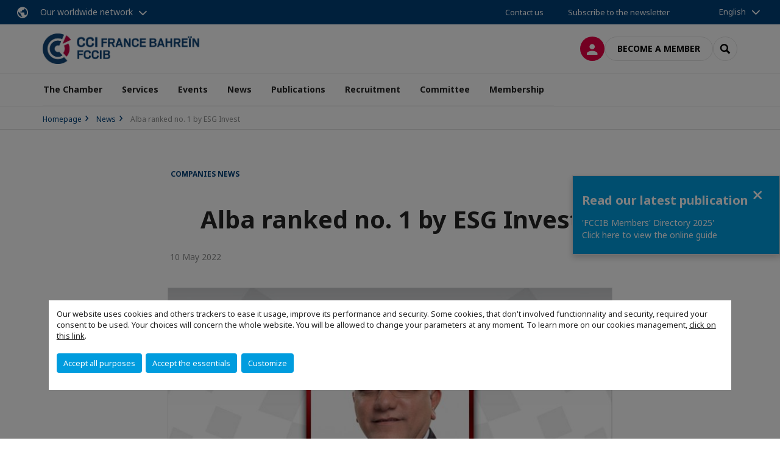

--- FILE ---
content_type: text/html; charset=utf-8
request_url: https://www.fccib.net/news/n/news/alba-ranked-no-1-by-esg-invest.html
body_size: 13987
content:
<!DOCTYPE html>
<html lang="en">
<head>

<meta charset="utf-8">
<!-- 
	This website is powered by TYPO3 - inspiring people to share!
	TYPO3 is a free open source Content Management Framework initially created by Kasper Skaarhoj and licensed under GNU/GPL.
	TYPO3 is copyright 1998-2026 of Kasper Skaarhoj. Extensions are copyright of their respective owners.
	Information and contribution at https://typo3.org/
-->



<title>Alba ranked no. 1 by ESG Invest | French Chamber of Commerce and Industry in Bahrain</title>
<meta name="generator" content="TYPO3 CMS">
<meta name="description" content="Manama, May 10 (BNA): Aluminium Bahrain B.S.C. (Alba) is recognized as the top Company in Bahrain on the Environmental, Social, and Governance (ESG) ratings list by ESG Invest.

&amp;nbsp; The investment research arm of ‘Sustainability Excellence’, provides comprehensive ratings that quantify ESG performance of companies in the Arab World.

&amp;nbsp;“We view ESG as central to Alba’s mission -- ‘being a responsible corporate citizen, we want to create value for all our stakeholders and society. We are pleased to be selected as the Number One Company for ESG in Bahrain, for the third year in a row, which speaks volumes about our adopted approach when it comes to ESG,” Alba’s CEO Ali Al Baqali said.

&amp;nbsp;“We believe that ESG knows no borders and with the roll-out of our ESG roadmap, we are on course to create a better community impact,” he added.

Source:&amp;nbsp;https://www.bna.bh/en/Albarankedno.1byESGInvest.aspx?cms=q8FmFJgiscL2fwIzON1%2bDgZCUnIZJnv9UWUl%2f9B57B0%3d">
<meta name="viewport" content="width=device-width, initial-scale=1.0">
<meta property="og:title" content="Alba ranked no. 1 by ESG Invest">
<meta property="og:description" content="Manama, May 10 (BNA): Aluminium Bahrain B.S.C. (Alba) is recognized as the top Company in Bahrain on the Environmental, Social, and Governance (ESG) ratings list by ESG Invest.

&amp;nbsp; The investment research arm of ‘Sustainability Excellence’, provides comprehensive ratings that quantify ESG performance of companies in the Arab World.

&amp;nbsp;“We view ESG as central to Alba’s mission -- ‘being a responsible corporate citizen, we want to create value for all our stakeholders and society. We are pleased to be selected as the Number One Company for ESG in Bahrain, for the third year in a row, which speaks volumes about our adopted approach when it comes to ESG,” Alba’s CEO Ali Al Baqali said.

&amp;nbsp;“We believe that ESG knows no borders and with the roll-out of our ESG roadmap, we are on course to create a better community impact,” he added.

Source:&amp;nbsp;https://www.bna.bh/en/Albarankedno.1byESGInvest.aspx?cms=q8FmFJgiscL2fwIzON1%2bDgZCUnIZJnv9UWUl%2f9B57B0%3d">
<meta property="og:image" content="https://www.fccib.net/fileadmin/_processed_/1/f/csm_jfoej_adc91197ea.jpeg">
<meta property="og:image" content="https://www.fccib.net/_assets/e16fdc39dbd453b823f5542efedb5595/Frontend/Assets/images/logo-cci.svg">
<meta property="og:type" content="website">
<meta property="og:site_name" content="French Chamber of Commerce and Industry in Bahrain">
<meta name="twitter:title" content="Alba ranked no. 1 by ESG Invest">
<meta name="twitter:description" content="Manama, May 10 (BNA): Aluminium Bahrain B.S.C. (Alba) is recognized as the top Company in Bahrain on the Environmental, Social, and Governance (ESG) ratings list by ESG Invest.

&amp;nbsp; The investment research arm of ‘Sustainability Excellence’, provides comprehensive ratings that quantify ESG performance of companies in the Arab World.

&amp;nbsp;“We view ESG as central to Alba’s mission -- ‘being a responsible corporate citizen, we want to create value for all our stakeholders and society. We are pleased to be selected as the Number One Company for ESG in Bahrain, for the third year in a row, which speaks volumes about our adopted approach when it comes to ESG,” Alba’s CEO Ali Al Baqali said.

&amp;nbsp;“We believe that ESG knows no borders and with the roll-out of our ESG roadmap, we are on course to create a better community impact,” he added.

Source:&amp;nbsp;https://www.bna.bh/en/Albarankedno.1byESGInvest.aspx?cms=q8FmFJgiscL2fwIzON1%2bDgZCUnIZJnv9UWUl%2f9B57B0%3d">
<meta name="twitter:image" content="https://www.fccib.net/fileadmin/_processed_/1/f/csm_jfoej_9c868d071d.jpeg">
<meta name="twitter:card" content="summary_large_image">

<link rel="stylesheet" href="https://unpkg.com/orejime@2.2/dist/orejime.css" media="all">
<link rel="stylesheet" href="/typo3temp/assets/compressed/86cc90b71f4b58e679ce5e8a3065e392-ec7fddaa876aa59e6880f45c25fb3940.css?1768142665" media="all">
<link rel="stylesheet" href="/_assets/cru-1768836407/e16fdc39dbd453b823f5542efedb5595/Frontend/Assets/styles/app.css?1767959247" media="all">
<link rel="stylesheet" href="/typo3temp/assets/compressed/misc-52b0a2308e09fd13e0039e3e874571f7.css?1768142665" media="all">




<script>
/*<![CDATA[*/
/*TS_inlineJS*/
dataLayer = [];
var googleTagManagerId = "GTM-524R293"; var configOrejime = {"privacyPolicy":"\/politique-de-confidentialite.html","mustNotice":true,"lang":"en","translations":{"en":{"consentModal":{"title":"Information that we collect","description":"Here you can see and customize the information that we collect.","privacyPolicy":{"name":"privacy policy","text":"To learn more, please read our {privacyPolicy}."}},"consentNotice":{"changeDescription":"There were changes since your last visit, please update your consent.","description":"Our website uses cookies and others trackers to ease it usage, improve its performance and security.\nSome cookies, that don't involved functionnality and security, required your consent to be used.\nYour choices will concern the whole website. You will be allowed to change your parameters at any moment. To learn more on our cookies management","learnMore":"Customize","privacyPolicy":{"name":"click on this link","text":", {privacyPolicy}."}},"accept":"Accept all purposes","acceptAll":"Accept all purposes","save":"Save","saveData":"Save my configuration on collected information","decline":"Accept the essentials","declineAll":"Accept the essentials","close":"Close","enabled":"Enabled","disabled":"Disabled","app":{"purposes":"Purposes","purpose":"Purpose"},"categories":{"site":{"title":"Website functionalities"},"analytics":{"title":"Trafic and audience measurement"},"video":{"title":""}},"poweredBy":"Powered by Orejime","newWindow":"new window","purposes":{"site":"Website functionalities","analytics":"Trafic and audience measurement","video":"Videos"},"site":{"title":"Essential functionalities","description":"Without these cookies, we cannot provide you certain services on our website, like authentication to your personal account."},"google-analytics":{"title":"Google Analytics","description":"These cookies are used to understand traffic levels and audience usage."},"youtube":{"title":"Youtube","description":"<a href=\"https:\/\/policies.google.com\/privacy\" class=\"orejime-Modal-privacyPolicyLink\" target=\"_blank\">Read Youtube's privacy policy<\/a>"},"vimeo":{"title":"Vimeo","description":"<a href=\"https:\/\/vimeo.com\/privacy\" class=\"orejime-Modal-privacyPolicyLink\" target=\"_blank\">Read Vimeo's privacy policy<\/a>"},"functional":{"title":"Other functionalities","description":"Non-essential functionalities may use cookies, for example to save a flash message view"}}}};

function onRecaptchaSubmit() {
    const form = (document.querySelector('[data-callback="onRecaptchaSubmit"]') || {}).form;

    if (form) {
        form.submit();
    }

    return false;
}

/*]]>*/
</script>

<!-- Favicons -->
        <meta name="msapplication-square70x70logo" content="/_assets/cru-1768836407/e16fdc39dbd453b823f5542efedb5595/Frontend/Assets/images/favicons/windows-tile-70x70.png">
        <meta name="msapplication-square150x150logo" content="/_assets/cru-1768836407/e16fdc39dbd453b823f5542efedb5595/Frontend/Assets/images/favicons/windows-tile-150x150.png">
        <meta name="msapplication-square310x310logo" content="/_assets/cru-1768836407/e16fdc39dbd453b823f5542efedb5595/Frontend/Assets/images/favicons/windows-tile-310x310.png">
        <meta name="msapplication-TileImage" content="/_assets/cru-1768836407/e16fdc39dbd453b823f5542efedb5595/Frontend/Assets/images/favicons/windows-tile-144x144.png">
        <link rel="apple-touch-icon-precomposed" sizes="152x152" href="/_assets/cru-1768836407/e16fdc39dbd453b823f5542efedb5595/Frontend/Assets/images/favicons/apple-touch-icon-152x152-precomposed.png">
        <link rel="apple-touch-icon-precomposed" sizes="120x120" href="/_assets/cru-1768836407/e16fdc39dbd453b823f5542efedb5595/Frontend/Assets/images/favicons/apple-touch-icon-120x120-precomposed.png">
        <link rel="apple-touch-icon-precomposed" sizes="76x76" href="/_assets/cru-1768836407/e16fdc39dbd453b823f5542efedb5595/Frontend/Assets/images/favicons/apple-touch-icon-76x76-precomposed.png">
        <link rel="apple-touch-icon-precomposed" sizes="60x60" href="/_assets/cru-1768836407/e16fdc39dbd453b823f5542efedb5595/Frontend/Assets/images/favicons/apple-touch-icon-60x60-precomposed.png">
        <link rel="apple-touch-icon" sizes="144x144" href="/_assets/cru-1768836407/e16fdc39dbd453b823f5542efedb5595/Frontend/Assets/images/favicons/apple-touch-icon-144x144.png">
        <link rel="apple-touch-icon" sizes="114x114" href="/_assets/cru-1768836407/e16fdc39dbd453b823f5542efedb5595/Frontend/Assets/images/favicons/apple-touch-icon-114x114.png">
        <link rel="apple-touch-icon" sizes="72x72" href="/_assets/cru-1768836407/e16fdc39dbd453b823f5542efedb5595/Frontend/Assets/images/favicons/apple-touch-icon-72x72.png">
        <link rel="apple-touch-icon" sizes="57x57" href="/_assets/cru-1768836407/e16fdc39dbd453b823f5542efedb5595/Frontend/Assets/images/favicons/apple-touch-icon.png">
        <link rel="shortcut icon" href="/_assets/cru-1768836407/e16fdc39dbd453b823f5542efedb5595/Frontend/Assets/images/favicons/favicon.ico">
        <link rel="icon" type="image/png" sizes="64x64" href="/_assets/cru-1768836407/e16fdc39dbd453b823f5542efedb5595/Frontend/Assets/images/favicons/favicon.png"><!-- Google Tag Manager -->
      <script type="opt-in" data-type="application/javascript" data-name="google-analytics">        (function(w,d,s,l,i){w[l]=w[l]||[];w[l].push({'gtm.start':
        new Date().getTime(),event:'gtm.js'});var f=d.getElementsByTagName(s)[0],
        j=d.createElement(s),dl=l!='dataLayer'?'&l='+l:'';j.async=true;j.src=
        'https://www.googletagmanager.com/gtm.js?id='+i+dl;f.parentNode.insertBefore(j,f);
        })(window,document,'script','dataLayer','GTM-524R293');</script>
      <!-- End Google Tag Manager -->        <!-- GetResponse Analytics -->
        <script type="text/javascript">
        (function(m, o, n, t, e, r, _){
              m['__GetResponseAnalyticsObject'] = e;m[e] = m[e] || function() {(m[e].q = m[e].q || []).push(arguments)};
              r = o.createElement(n);_ = o.getElementsByTagName(n)[0];r.async = 1;r.src = t;r.setAttribute('crossorigin', 'use-credentials');_.parentNode .insertBefore(r, _);
          })(window, document, 'script', 'https://marketing.ccifi.net/script/e5a1e205-1531-4a59-be15-fdb1760cba10/ga.js', 'GrTracking');
        </script>
        <!-- End GetResponse Analytics -->
<link rel="canonical" href="https://www.fccib.net/news/n/news/alba-ranked-no-1-by-esg-invest.html"/>
</head>
<body class="">
        <noscript>
            <iframe src="https://www.googletagmanager.com/ns.html?id=GTM-524R293" height="0" width="0" style="display:none;visibility:hidden"></iframe>
        </noscript>

  
        <nav id="nav" class="navbar navbar-default navbar-main">
            
		<nav class="nav-sticky">
			<div class="container-fluid">
				<div class="nav-sticky-wrapper">
				
					<div class="dropdown dropdown-btn-nav">
						<a href="#" class="dropdown-toggle btn btn-icon icon-earth" data-toggle="dropdown" role="button" aria-haspopup="true" aria-expanded="false">Our worldwide network</a>
						<div class="dropdown-menu">
							<div class="dropdown-menu-inner">
								<p>Develop your business anywhere in the world with the CCI France International network!</p>
								<a href="https://www.ccifrance-international.org/le-reseau/les-cci-fi.html" target="_blank" class="btn btn-primary btn-inverse">
									125 chambers in 98 countries
								</a>
							</div>
						</div>
					</div>
				

				<ul class="nav-sticky-right">
          
					
						<li>
							<a href="/the-chamber/contact-us.html">
								Contact us
							</a>
						</li>
					
					
						
							
								<li>
									<a href="/news/subscribe-to-the-newsletter.html">
										Subscribe to the newsletter

									</a>
								</li>
							
						
					
					<li class="dropdown dropdown-btn-nav">
						


    <ul class="nav-sticky-lang">
        
            
                <a href="/" class="dropdown-toggle btn" data-toggle="dropdown" role="button" aria-haspopup="true" aria-expanded="false">English</a>
            
        
            
        
        <ul class="dropdown-menu">
            <li>
                
                    
                
                    
                        <a href="/fr.html">Français</a>
                    
                
            </li>
        </ul>
    </ul>



					</li>
				</ul>
			</div>
			</div>
		</nav>
	
            <div class="navbar-wrapper">
                <div class="container">
                    <a class="navbar-brand" href="/">
                        
                        
                            <img alt="Bahrein : CCI France Bahrein" src="/uploads/tx_obladyficheidentity/BAHREIN_01.JPG" width="1098" height="213" />
                        
                    </a>

                    <div class="navbar-tools">
                        <ul>
                            
                                    <li>
                                        <a class="btn btn-complementary btn-only-icon icon-user" href="/connect-to-the-member-online-space.html">
                                            <span class="sr-only">Log in</span>
                                        </a>
                                    </li>
                                    <li class="d-none d-lg-block"><a class="btn btn-border-gray" href="/membership/membership-packages.html">Become a member</a></li>
                                

                            <li><a href="#" class="btn btn-border-gray btn-only-icon icon-search" data-toggle="modal" data-target="#modal-search"><span class="sr-only">Search</span></a></li>
                        </ul>

                        <button type="button" class="navbar-toggle collapsed" data-toggle="collapse" data-target="#menu" aria-expanded="false">
                            <span class="sr-only">Menu</span>
                            <span class="icon-bar"></span>
                            <span class="icon-bar"></span>
                            <span class="icon-bar"></span>
                        </button>
                    </div><!-- .navbar-tools -->
                </div>
            </div>

            <div id="menu" class="navbar-collapse navbar-menu collapse">
                <div class="container">
                    <div class="nav navbar-nav nav-lang">
                        <div class="dropdown">
                            


    <ul class="nav-sticky-lang">
        
            
                <a href="/" class="dropdown-toggle btn" data-toggle="dropdown" role="button" aria-haspopup="true" aria-expanded="false">English</a>
            
        
            
        
        <ul class="dropdown-menu">
            <li>
                
                    
                
                    
                        <a href="/fr.html">Français</a>
                    
                
            </li>
        </ul>
    </ul>



                        </div><!-- .dropdown -->
                    </div>

                    

    <ul class="nav navbar-nav navbar-nav-main">
        
            <li class="navbar-nav-main-item">
                
                        <a href="/the-chamber.html" class="btn collapse-btn" role="button" data-toggle="collapse" data-target="#menu-10545" aria-expanded="false" aria-controls="menu-10545" onclick="return false">The Chamber</a>
                        <div class="collapse collapse-item" id="menu-10545">
                            <div class="collapse-content">
                                <div class="container">
                                    <div class="row d-flex">
                                        <div class="col-lg-4">
                                            <div class="well">
                                                <div class="well-title">The Chamber</div>
                                                
                                                    <div class="mb-1 d-none d-lg-block">
                                                        <img src="/fileadmin/_processed_/9/9/csm_1_-_The_Chamber_0888ec86fc.png" width="768" height="576" alt="" />
                                                    </div>
                                                
                                                

                                                <a href="/the-chamber.html" target="" class="btn btn-outline btn-default">
                                                    Go to section
                                                </a>
                                            </div>
                                        </div>
                                        <div class="col-lg-4">
                                            <ul class="nav navbar-nav">
                                                
                                                    <li>
                                                        <a href="/the-chamber/fccib-at-a-glance.html" target="" data-desc="desc-10545-10549">FCCIB at a glance</a>
                                                    </li>
                                                
                                                    <li>
                                                        <a href="/the-chamber/founding-members.html" target="" data-desc="desc-10545-10548">Founding members</a>
                                                    </li>
                                                
                                                    <li>
                                                        <a href="/the-chamber/board-members.html" target="" data-desc="desc-10545-10550">Board members</a>
                                                    </li>
                                                
                                                    <li>
                                                        <a href="/the-chamber/benefactor-members.html" target="" data-desc="desc-10545-32798">Benefactor members</a>
                                                    </li>
                                                
                                                    <li>
                                                        <a href="/the-chamber/patron-members.html" target="" data-desc="desc-10545-32799">Patron members</a>
                                                    </li>
                                                
                                                    <li>
                                                        <a href="/the-chamber/our-team.html" target="" data-desc="desc-10545-10551">Our team</a>
                                                    </li>
                                                
                                                    <li>
                                                        <a href="/the-chamber/contact-us.html" target="" data-desc="desc-10545-10546">Contact us</a>
                                                    </li>
                                                
                                            </ul>
                                        </div>
                                        <div class="col-lg-4 d-none d-lg-block">
                                            
                                                <div id="desc-10545-10549" class="module-nav-item">
                                                    
                                                        <img src="/fileadmin/_processed_/b/0/csm_2_-_At_a_glance_4ca8689be6.png" width="768" height="271" alt="" />
                                                    
                                                    
                                                    
                                                        <p>
                                                            <a href="/the-chamber/fccib-at-a-glance.html" target="">
                                                                More information
                                                            </a>
                                                        </p>
                                                    
                                                </div>
                                            
                                                <div id="desc-10545-10548" class="module-nav-item">
                                                    
                                                        <img src="/fileadmin/_processed_/f/5/csm_3_-_Founding_9ad5955c5a.png" width="768" height="271" alt="" />
                                                    
                                                    
                                                    
                                                        <p>
                                                            <a href="/the-chamber/founding-members.html" target="">
                                                                More information
                                                            </a>
                                                        </p>
                                                    
                                                </div>
                                            
                                                <div id="desc-10545-10550" class="module-nav-item">
                                                    
                                                        <img src="/fileadmin/_processed_/6/c/csm_4_-_Board_a416327fd1.png" width="768" height="271" alt="" />
                                                    
                                                    
                                                    
                                                        <p>
                                                            <a href="/the-chamber/board-members.html" target="">
                                                                More information
                                                            </a>
                                                        </p>
                                                    
                                                </div>
                                            
                                                <div id="desc-10545-32798" class="module-nav-item">
                                                    
                                                        <img src="/fileadmin/_processed_/f/5/csm_3_-_Founding_9ad5955c5a.png" width="768" height="271" alt="" />
                                                    
                                                    
                                                    
                                                        <p>
                                                            <a href="/the-chamber/benefactor-members.html" target="">
                                                                More information
                                                            </a>
                                                        </p>
                                                    
                                                </div>
                                            
                                                <div id="desc-10545-32799" class="module-nav-item">
                                                    
                                                        <img src="/fileadmin/_processed_/f/5/csm_3_-_Founding_9ad5955c5a.png" width="768" height="271" alt="" />
                                                    
                                                    
                                                    
                                                        <p>
                                                            <a href="/the-chamber/patron-members.html" target="">
                                                                More information
                                                            </a>
                                                        </p>
                                                    
                                                </div>
                                            
                                                <div id="desc-10545-10551" class="module-nav-item">
                                                    
                                                        <img src="/fileadmin/_processed_/9/3/csm_5_-_Team_13f17cfd7c.png" width="768" height="271" alt="" />
                                                    
                                                    
                                                    
                                                        <p>
                                                            <a href="/the-chamber/our-team.html" target="">
                                                                More information
                                                            </a>
                                                        </p>
                                                    
                                                </div>
                                            
                                                <div id="desc-10545-10546" class="module-nav-item">
                                                    
                                                        <img src="/fileadmin/_processed_/c/5/csm_7_-_Contact_us_a5a869d13a.png" width="768" height="271" alt="" />
                                                    
                                                    
                                                    
                                                        <p>
                                                            <a href="/the-chamber/contact-us.html" target="">
                                                                More information
                                                            </a>
                                                        </p>
                                                    
                                                </div>
                                            
                                        </div>
                                    </div>
                                </div>
                            </div>
                        </div>
                    
            </li>
        
            <li class="navbar-nav-main-item">
                
                        <a href="/services.html" class="btn collapse-btn" role="button" data-toggle="collapse" data-target="#menu-10536" aria-expanded="false" aria-controls="menu-10536" onclick="return false">Services</a>
                        <div class="collapse collapse-item" id="menu-10536">
                            <div class="collapse-content">
                                <div class="container">
                                    <div class="row d-flex">
                                        <div class="col-lg-4">
                                            <div class="well">
                                                <div class="well-title">Services</div>
                                                
                                                    <div class="mb-1 d-none d-lg-block">
                                                        <img src="/fileadmin/_processed_/6/d/csm_2_-_Business_Services_0c6083294f.png" width="768" height="576" alt="" />
                                                    </div>
                                                
                                                

                                                <a href="/services.html" target="" class="btn btn-outline btn-default">
                                                    Go to section
                                                </a>
                                            </div>
                                        </div>
                                        <div class="col-lg-4">
                                            <ul class="nav navbar-nav">
                                                
                                                    <li>
                                                        <a href="/services/market-familiarization.html" target="" data-desc="desc-10536-32742">Market Familiarization</a>
                                                    </li>
                                                
                                                    <li>
                                                        <a href="/services/vip-visa-service.html" target="" data-desc="desc-10536-12378">VIP Visa Service</a>
                                                    </li>
                                                
                                                    <li>
                                                        <a href="/services/lebooster-incubator.html" target="" data-desc="desc-10536-17934">&#039;LeBooster&#039; Incubator</a>
                                                    </li>
                                                
                                                    <li>
                                                        <a href="/services/market-study-approach.html" target="" data-desc="desc-10536-32743">Market Study &amp; Approach</a>
                                                    </li>
                                                
                                                    <li>
                                                        <a href="/services/prospecting-services.html" target="" data-desc="desc-10536-32745">Prospecting Services</a>
                                                    </li>
                                                
                                                    <li>
                                                        <a href="/services/business-establishment.html" target="" data-desc="desc-10536-32746">Business Establishment</a>
                                                    </li>
                                                
                                                    <li>
                                                        <a href="/services/vat-refund-service.html" target="" data-desc="desc-10536-12377">VAT refund service</a>
                                                    </li>
                                                
                                                    <li>
                                                        <a href="/services/why-bahrain.html" target="" data-desc="desc-10536-10539">Why Bahrain</a>
                                                    </li>
                                                
                                                    <li>
                                                        <a href="/services/testimonials.html" target="" data-desc="desc-10536-32367">Testimonials</a>
                                                    </li>
                                                
                                                    <li>
                                                        <a href="/services/share-your-project.html" target="" data-desc="desc-10536-32747">Share your project</a>
                                                    </li>
                                                
                                            </ul>
                                        </div>
                                        <div class="col-lg-4 d-none d-lg-block">
                                            
                                                <div id="desc-10536-32742" class="module-nav-item">
                                                    
                                                        <img src="/fileadmin/_processed_/0/6/csm_8_-_VIP_Visa_89a571b659.png" width="768" height="271" alt="" />
                                                    
                                                    
                                                    
                                                        <p>
                                                            <a href="/services/market-familiarization.html" target="">
                                                                More information
                                                            </a>
                                                        </p>
                                                    
                                                </div>
                                            
                                                <div id="desc-10536-12378" class="module-nav-item">
                                                    
                                                        <img src="/fileadmin/_processed_/0/6/csm_8_-_VIP_Visa_89a571b659.png" width="768" height="271" alt="" />
                                                    
                                                    
                                                    
                                                        <p>
                                                            <a href="/services/vip-visa-service.html" target="">
                                                                More information
                                                            </a>
                                                        </p>
                                                    
                                                </div>
                                            
                                                <div id="desc-10536-17934" class="module-nav-item">
                                                    
                                                        <img src="/fileadmin/_processed_/9/b/csm_9_-_LeBooster_22b0ae8902.png" width="768" height="271" alt="" />
                                                    
                                                    
                                                    
                                                        <p>
                                                            <a href="/services/lebooster-incubator.html" target="">
                                                                More information
                                                            </a>
                                                        </p>
                                                    
                                                </div>
                                            
                                                <div id="desc-10536-32743" class="module-nav-item">
                                                    
                                                        <img src="/fileadmin/_processed_/9/b/csm_9_-_LeBooster_22b0ae8902.png" width="768" height="271" alt="" />
                                                    
                                                    
                                                    
                                                        <p>
                                                            <a href="/services/market-study-approach.html" target="">
                                                                More information
                                                            </a>
                                                        </p>
                                                    
                                                </div>
                                            
                                                <div id="desc-10536-32745" class="module-nav-item">
                                                    
                                                        <img src="/fileadmin/_processed_/9/b/csm_9_-_LeBooster_22b0ae8902.png" width="768" height="271" alt="" />
                                                    
                                                    
                                                    
                                                        <p>
                                                            <a href="/services/prospecting-services.html" target="">
                                                                More information
                                                            </a>
                                                        </p>
                                                    
                                                </div>
                                            
                                                <div id="desc-10536-32746" class="module-nav-item">
                                                    
                                                        <img src="/fileadmin/_processed_/9/b/csm_9_-_LeBooster_22b0ae8902.png" width="768" height="271" alt="" />
                                                    
                                                    
                                                    
                                                        <p>
                                                            <a href="/services/business-establishment.html" target="">
                                                                More information
                                                            </a>
                                                        </p>
                                                    
                                                </div>
                                            
                                                <div id="desc-10536-12377" class="module-nav-item">
                                                    
                                                        <img src="/fileadmin/_processed_/1/8/csm_13_-_VAT_Refund_9c6cd0c8f3.png" width="768" height="271" alt="" />
                                                    
                                                    
                                                    
                                                        <p>
                                                            <a href="/services/vat-refund-service.html" target="">
                                                                More information
                                                            </a>
                                                        </p>
                                                    
                                                </div>
                                            
                                                <div id="desc-10536-10539" class="module-nav-item">
                                                    
                                                        <img src="/fileadmin/_processed_/8/7/csm_14_-_About_Bahrain_d8b9ad8198.png" width="768" height="271" alt="" />
                                                    
                                                    
                                                    
                                                        <p>
                                                            <a href="/services/why-bahrain.html" target="">
                                                                More information
                                                            </a>
                                                        </p>
                                                    
                                                </div>
                                            
                                                <div id="desc-10536-32367" class="module-nav-item">
                                                    
                                                        <img src="/fileadmin/_processed_/4/6/csm_Menu_Subsections_-_Website_85e8cdc470.png" width="768" height="271" alt="" />
                                                    
                                                    
                                                    
                                                        <p>
                                                            <a href="/services/testimonials.html" target="">
                                                                More information
                                                            </a>
                                                        </p>
                                                    
                                                </div>
                                            
                                                <div id="desc-10536-32747" class="module-nav-item">
                                                    
                                                        <img src="/fileadmin/_processed_/8/7/csm_14_-_About_Bahrain_d8b9ad8198.png" width="768" height="271" alt="" />
                                                    
                                                    
                                                    
                                                        <p>
                                                            <a href="/services/share-your-project.html" target="">
                                                                More information
                                                            </a>
                                                        </p>
                                                    
                                                </div>
                                            
                                        </div>
                                    </div>
                                </div>
                            </div>
                        </div>
                    
            </li>
        
            <li class="navbar-nav-main-item">
                
                        <a href="/events.html" class="btn collapse-btn" role="button" data-toggle="collapse" data-target="#menu-10520" aria-expanded="false" aria-controls="menu-10520" onclick="return false">Events</a>
                        <div class="collapse collapse-item" id="menu-10520">
                            <div class="collapse-content">
                                <div class="container">
                                    <div class="row d-flex">
                                        <div class="col-lg-4">
                                            <div class="well">
                                                <div class="well-title">Events</div>
                                                
                                                    <div class="mb-1 d-none d-lg-block">
                                                        <img src="/fileadmin/_processed_/d/b/csm_3_-_events_688eefa958.png" width="768" height="576" alt="" />
                                                    </div>
                                                
                                                

                                                <a href="/events.html" target="" class="btn btn-outline btn-default">
                                                    Go to section
                                                </a>
                                            </div>
                                        </div>
                                        <div class="col-lg-4">
                                            <ul class="nav navbar-nav">
                                                
                                                    <li>
                                                        <a href="/events/discover-our-events.html" target="" data-desc="desc-10520-10535">Discover our events</a>
                                                    </li>
                                                
                                                    <li>
                                                        <a href="/events/upcoming-events.html" target="" data-desc="desc-10520-10532">Upcoming events</a>
                                                    </li>
                                                
                                                    <li>
                                                        <a href="/events/past-events.html" target="" data-desc="desc-10520-10529">Past events</a>
                                                    </li>
                                                
                                                    <li>
                                                        <a href="/events/photo-gallery.html" target="" data-desc="desc-10520-10522">Photo gallery</a>
                                                    </li>
                                                
                                                    <li>
                                                        <a href="/events/sponsor-one-event.html" target="" data-desc="desc-10520-10521">Sponsor one event</a>
                                                    </li>
                                                
                                            </ul>
                                        </div>
                                        <div class="col-lg-4 d-none d-lg-block">
                                            
                                                <div id="desc-10520-10535" class="module-nav-item">
                                                    
                                                        <img src="/fileadmin/_processed_/4/a/csm_17_-_Discover_Events_24da6951ca.png" width="768" height="271" alt="" />
                                                    
                                                    
                                                    
                                                        <p>
                                                            <a href="/events/discover-our-events.html" target="">
                                                                More information
                                                            </a>
                                                        </p>
                                                    
                                                </div>
                                            
                                                <div id="desc-10520-10532" class="module-nav-item">
                                                    
                                                        <img src="/fileadmin/_processed_/4/2/csm_16_-_Upcoming_Events_d11ed76787.png" width="768" height="271" alt="" />
                                                    
                                                    
                                                    
                                                        <p>
                                                            <a href="/events/upcoming-events.html" target="">
                                                                More information
                                                            </a>
                                                        </p>
                                                    
                                                </div>
                                            
                                                <div id="desc-10520-10529" class="module-nav-item">
                                                    
                                                        <img src="/fileadmin/_processed_/6/d/csm_15_-_Look_Back_to_5918a4bd89.png" width="768" height="271" alt="" />
                                                    
                                                    
                                                    
                                                        <p>
                                                            <a href="/events/past-events.html" target="">
                                                                More information
                                                            </a>
                                                        </p>
                                                    
                                                </div>
                                            
                                                <div id="desc-10520-10522" class="module-nav-item">
                                                    
                                                        <img src="/fileadmin/_processed_/f/a/csm_18_-_Photo_Gallery_d9bbe49b51.png" width="768" height="271" alt="" />
                                                    
                                                    
                                                    
                                                        <p>
                                                            <a href="/events/photo-gallery.html" target="">
                                                                More information
                                                            </a>
                                                        </p>
                                                    
                                                </div>
                                            
                                                <div id="desc-10520-10521" class="module-nav-item">
                                                    
                                                        <img src="/fileadmin/_processed_/8/7/csm_19_-_Sponsorship_3b3d6a438a.png" width="768" height="271" alt="" />
                                                    
                                                    
                                                    
                                                        <p>
                                                            <a href="/events/sponsor-one-event.html" target="">
                                                                More information
                                                            </a>
                                                        </p>
                                                    
                                                </div>
                                            
                                        </div>
                                    </div>
                                </div>
                            </div>
                        </div>
                    
            </li>
        
            <li class="navbar-nav-main-item">
                
                        <a href="/news.html" class="btn collapse-btn" role="button" data-toggle="collapse" data-target="#menu-10516" aria-expanded="false" aria-controls="menu-10516" onclick="return false">News</a>
                        <div class="collapse collapse-item" id="menu-10516">
                            <div class="collapse-content">
                                <div class="container">
                                    <div class="row d-flex">
                                        <div class="col-lg-4">
                                            <div class="well">
                                                <div class="well-title">News</div>
                                                
                                                    <div class="mb-1 d-none d-lg-block">
                                                        <img src="/fileadmin/_processed_/f/0/csm_4_-_news_28b5e1e29f.png" width="768" height="576" alt="" />
                                                    </div>
                                                
                                                

                                                <a href="/news.html" target="" class="btn btn-outline btn-default">
                                                    Go to section
                                                </a>
                                            </div>
                                        </div>
                                        <div class="col-lg-4">
                                            <ul class="nav navbar-nav">
                                                
                                                    <li>
                                                        <a href="/news/members-news.html" target="" data-desc="desc-10516-12651">Members News</a>
                                                    </li>
                                                
                                            </ul>
                                        </div>
                                        <div class="col-lg-4 d-none d-lg-block">
                                            
                                                <div id="desc-10516-12651" class="module-nav-item">
                                                    
                                                        <img src="/fileadmin/_processed_/6/4/csm_2_-_Members_news_bef67a5f36.png" width="768" height="271" alt="" />
                                                    
                                                    
                                                    
                                                        <p>
                                                            <a href="/news/members-news.html" target="">
                                                                More information
                                                            </a>
                                                        </p>
                                                    
                                                </div>
                                            
                                        </div>
                                    </div>
                                </div>
                            </div>
                        </div>
                    
            </li>
        
            <li class="navbar-nav-main-item">
                
                        <a href="/publications.html" class="btn collapse-btn" role="button" data-toggle="collapse" data-target="#menu-10507" aria-expanded="false" aria-controls="menu-10507" onclick="return false">Publications</a>
                        <div class="collapse collapse-item" id="menu-10507">
                            <div class="collapse-content">
                                <div class="container">
                                    <div class="row d-flex">
                                        <div class="col-lg-4">
                                            <div class="well">
                                                <div class="well-title">Publications</div>
                                                
                                                    <div class="mb-1 d-none d-lg-block">
                                                        <img src="/fileadmin/_processed_/b/2/csm_6_-_Publications_bcb1960daa.png" width="768" height="576" alt="" />
                                                    </div>
                                                
                                                

                                                <a href="/publications.html" target="" class="btn btn-outline btn-default">
                                                    Go to section
                                                </a>
                                            </div>
                                        </div>
                                        <div class="col-lg-4">
                                            <ul class="nav navbar-nav">
                                                
                                                    <li>
                                                        <a href="/publications/members-directory-2025.html" target="" data-desc="desc-10507-37155">Members Directory - 2025</a>
                                                    </li>
                                                
                                                    <li>
                                                        <a href="/publications/france-bahrain-investor-guide.html" target="" data-desc="desc-10507-32012">France - Bahrain Investor Guide</a>
                                                    </li>
                                                
                                                    <li>
                                                        <a href="/publications/reussir-a-bahrein.html" target="" data-desc="desc-10507-34519">Réussir à Bahreïn</a>
                                                    </li>
                                                
                                                    <li>
                                                        <a href="/publications/made-in-france-a-bahrain-guide.html" target="" data-desc="desc-10507-24176">&#039;Made in France à Bahrain&#039; Guide</a>
                                                    </li>
                                                
                                                    <li>
                                                        <a href="/publications/country-profile-sheet.html" target="" data-desc="desc-10507-10511">Country &#039;Profile&#039; Sheet</a>
                                                    </li>
                                                
                                                    <li>
                                                        <a href="/publications/our-communication-kit.html" target="" data-desc="desc-10507-13262">Our Communication Kit</a>
                                                    </li>
                                                
                                                    <li>
                                                        <a href="/publications/radio-fccib-podcast-video.html" target="" data-desc="desc-10507-21098">&#039;Radio FCCIB&#039; Podcast &amp; Video</a>
                                                    </li>
                                                
                                                    <li>
                                                        <a href="/publications/get-in-touch-with-fccib.html" target="" data-desc="desc-10507-10509">Get in touch with FCCIB</a>
                                                    </li>
                                                
                                            </ul>
                                        </div>
                                        <div class="col-lg-4 d-none d-lg-block">
                                            
                                                <div id="desc-10507-37155" class="module-nav-item">
                                                    
                                                    
                                                    
                                                </div>
                                            
                                                <div id="desc-10507-32012" class="module-nav-item">
                                                    
                                                        <img src="/fileadmin/_processed_/b/4/csm_3_-_France_Bahrain_Investor_Guide_40b59d7601.png" width="768" height="271" alt="" />
                                                    
                                                    
                                                    
                                                        <p>
                                                            <a href="/publications/france-bahrain-investor-guide.html" target="">
                                                                More information
                                                            </a>
                                                        </p>
                                                    
                                                </div>
                                            
                                                <div id="desc-10507-34519" class="module-nav-item">
                                                    
                                                        <img src="/fileadmin/_processed_/9/5/csm_Menu_Subsections_-_Website_111_ece0f07db4.png" width="768" height="271" alt="" />
                                                    
                                                    
                                                    
                                                        <p>
                                                            <a href="/publications/reussir-a-bahrein.html" target="">
                                                                More information
                                                            </a>
                                                        </p>
                                                    
                                                </div>
                                            
                                                <div id="desc-10507-24176" class="module-nav-item">
                                                    
                                                        <img src="/fileadmin/_processed_/f/9/csm_4_-_Made_in_France_a_Bahrain_c0a430f3d8.png" width="768" height="271" alt="" />
                                                    
                                                    
                                                    
                                                        <p>
                                                            <a href="/publications/made-in-france-a-bahrain-guide.html" target="">
                                                                More information
                                                            </a>
                                                        </p>
                                                    
                                                </div>
                                            
                                                <div id="desc-10507-10511" class="module-nav-item">
                                                    
                                                        <img src="/fileadmin/_processed_/d/2/csm_5_-_Bahrain_0a855b67f4.png" width="768" height="271" alt="" />
                                                    
                                                    
                                                    
                                                        <p>
                                                            <a href="/publications/country-profile-sheet.html" target="">
                                                                More information
                                                            </a>
                                                        </p>
                                                    
                                                </div>
                                            
                                                <div id="desc-10507-13262" class="module-nav-item">
                                                    
                                                        <img src="/fileadmin/_processed_/9/8/csm_6_-_Communication_kit_8b98048fe2.png" width="768" height="271" alt="" />
                                                    
                                                    
                                                    
                                                        <p>
                                                            <a href="/publications/our-communication-kit.html" target="">
                                                                More information
                                                            </a>
                                                        </p>
                                                    
                                                </div>
                                            
                                                <div id="desc-10507-21098" class="module-nav-item">
                                                    
                                                        <img src="/fileadmin/_processed_/a/4/csm_8_-_Podcast_1b00e53fa0.png" width="768" height="271" alt="" />
                                                    
                                                    
                                                    
                                                        <p>
                                                            <a href="/publications/radio-fccib-podcast-video.html" target="">
                                                                More information
                                                            </a>
                                                        </p>
                                                    
                                                </div>
                                            
                                                <div id="desc-10507-10509" class="module-nav-item">
                                                    
                                                        <img src="/fileadmin/_processed_/c/e/csm_7_-_Get_in_touch_b01366b6d0.png" width="768" height="271" alt="" />
                                                    
                                                    
                                                    
                                                        <p>
                                                            <a href="/publications/get-in-touch-with-fccib.html" target="">
                                                                More information
                                                            </a>
                                                        </p>
                                                    
                                                </div>
                                            
                                        </div>
                                    </div>
                                </div>
                            </div>
                        </div>
                    
            </li>
        
            <li class="navbar-nav-main-item">
                
                        <a href="/job-fair.html" class="btn collapse-btn" role="button" data-toggle="collapse" data-target="#menu-10496" aria-expanded="false" aria-controls="menu-10496" onclick="return false">Recruitment</a>
                        <div class="collapse collapse-item" id="menu-10496">
                            <div class="collapse-content">
                                <div class="container">
                                    <div class="row d-flex">
                                        <div class="col-lg-4">
                                            <div class="well">
                                                <div class="well-title">Recruitment</div>
                                                
                                                    <div class="mb-1 d-none d-lg-block">
                                                        <img src="/fileadmin/_processed_/f/b/csm_7_-_Recrutement_bb48434f53.png" width="768" height="576" alt="" />
                                                    </div>
                                                
                                                

                                                <a href="/job-fair.html" target="" class="btn btn-outline btn-default">
                                                    Go to section
                                                </a>
                                            </div>
                                        </div>
                                        <div class="col-lg-4">
                                            <ul class="nav navbar-nav">
                                                
                                                    <li>
                                                        <a href="/recruitment/job-offers.html" target="" data-desc="desc-10496-10504">Job Offers</a>
                                                    </li>
                                                
                                                    <li>
                                                        <a href="/recruitment/employers.html" target="" data-desc="desc-10496-27625">Employers</a>
                                                    </li>
                                                
                                                    <li>
                                                        <a href="/recruitment/candidates-looking-for-a-job.html" target="" data-desc="desc-10496-10499">Candidates</a>
                                                    </li>
                                                
                                            </ul>
                                        </div>
                                        <div class="col-lg-4 d-none d-lg-block">
                                            
                                                <div id="desc-10496-10504" class="module-nav-item">
                                                    
                                                        <img src="/fileadmin/_processed_/b/0/csm_9_-_Job_Offers_913987cb8e.png" width="768" height="271" alt="" />
                                                    
                                                    
                                                    
                                                        <p>
                                                            <a href="/recruitment/job-offers.html" target="">
                                                                More information
                                                            </a>
                                                        </p>
                                                    
                                                </div>
                                            
                                                <div id="desc-10496-27625" class="module-nav-item">
                                                    
                                                        <img src="/fileadmin/_processed_/d/8/csm_10_-_Employer_55b7d8880b.png" width="768" height="271" alt="" />
                                                    
                                                    
                                                    
                                                        <p>
                                                            <a href="/recruitment/employers.html" target="">
                                                                More information
                                                            </a>
                                                        </p>
                                                    
                                                </div>
                                            
                                                <div id="desc-10496-10499" class="module-nav-item">
                                                    
                                                        <img src="/fileadmin/_processed_/d/2/csm_11_-_Candidates_ba4e834f48.png" width="768" height="271" alt="" />
                                                    
                                                    
                                                    
                                                        <p>
                                                            <a href="/recruitment/candidates-looking-for-a-job.html" target="">
                                                                More information
                                                            </a>
                                                        </p>
                                                    
                                                </div>
                                            
                                        </div>
                                    </div>
                                </div>
                            </div>
                        </div>
                    
            </li>
        
            <li class="navbar-nav-main-item">
                
                        <a href="/committee.html" class="btn collapse-btn" role="button" data-toggle="collapse" data-target="#menu-10486" aria-expanded="false" aria-controls="menu-10486" onclick="return false">Committee</a>
                        <div class="collapse collapse-item" id="menu-10486">
                            <div class="collapse-content">
                                <div class="container">
                                    <div class="row d-flex">
                                        <div class="col-lg-4">
                                            <div class="well">
                                                <div class="well-title">Committee</div>
                                                
                                                    <div class="mb-1 d-none d-lg-block">
                                                        <img src="/fileadmin/_processed_/e/5/csm_8_-_Committee_72875f97fa.png" width="768" height="576" alt="" />
                                                    </div>
                                                
                                                

                                                <a href="/committee.html" target="" class="btn btn-outline btn-default">
                                                    Go to section
                                                </a>
                                            </div>
                                        </div>
                                        <div class="col-lg-4">
                                            <ul class="nav navbar-nav">
                                                
                                                    <li>
                                                        <a href="/committee/sustainability-committee.html" target="" data-desc="desc-10486-29503">Sustainability Committee</a>
                                                    </li>
                                                
                                            </ul>
                                        </div>
                                        <div class="col-lg-4 d-none d-lg-block">
                                            
                                                <div id="desc-10486-29503" class="module-nav-item">
                                                    
                                                        <img src="/fileadmin/_processed_/1/0/csm_12_-_Sustainability_Committee_73082ea31f.png" width="768" height="271" alt="" />
                                                    
                                                    
                                                    
                                                        <p>
                                                            <a href="/committee/sustainability-committee.html" target="">
                                                                More information
                                                            </a>
                                                        </p>
                                                    
                                                </div>
                                            
                                        </div>
                                    </div>
                                </div>
                            </div>
                        </div>
                    
            </li>
        
            <li class="navbar-nav-main-item">
                
                        <a href="/membership.html" class="btn collapse-btn" role="button" data-toggle="collapse" data-target="#menu-10479" aria-expanded="false" aria-controls="menu-10479" onclick="return false">Membership</a>
                        <div class="collapse collapse-item" id="menu-10479">
                            <div class="collapse-content">
                                <div class="container">
                                    <div class="row d-flex">
                                        <div class="col-lg-4">
                                            <div class="well">
                                                <div class="well-title">Membership</div>
                                                
                                                    <div class="mb-1 d-none d-lg-block">
                                                        <img src="/fileadmin/_processed_/9/3/csm_9_a0f580913e.png" width="768" height="576" alt="" />
                                                    </div>
                                                
                                                

                                                <a href="/membership.html" target="" class="btn btn-outline btn-default">
                                                    Go to section
                                                </a>
                                            </div>
                                        </div>
                                        <div class="col-lg-4">
                                            <ul class="nav navbar-nav">
                                                
                                                    <li>
                                                        <a href="/membership/why-become-a-member.html" target="" data-desc="desc-10479-10485">Why Become A Member?</a>
                                                    </li>
                                                
                                                    <li>
                                                        <a href="/membership/membership-packages.html" target="" data-desc="desc-10479-10484">Membership packages</a>
                                                    </li>
                                                
                                                    <li>
                                                        <a href="/membership/find-a-member.html" target="" data-desc="desc-10479-10483">Find a member</a>
                                                    </li>
                                                
                                                    <li>
                                                        <a href="/membership/members-privileges-offers.html" target="" data-desc="desc-10479-10481">Members&#039; Privilèges Offers</a>
                                                    </li>
                                                
                                                    <li>
                                                        <a href="/membership/become-a-member.html" target="" data-desc="desc-10479-32346">Become A Member</a>
                                                    </li>
                                                
                                            </ul>
                                        </div>
                                        <div class="col-lg-4 d-none d-lg-block">
                                            
                                                <div id="desc-10479-10485" class="module-nav-item">
                                                    
                                                        <img src="/fileadmin/_processed_/4/d/csm_13_-_Become_a_member_558a066f41.png" width="768" height="271" alt="" />
                                                    
                                                    
                                                    
                                                        <p>
                                                            <a href="/membership/why-become-a-member.html" target="">
                                                                More information
                                                            </a>
                                                        </p>
                                                    
                                                </div>
                                            
                                                <div id="desc-10479-10484" class="module-nav-item">
                                                    
                                                        <img src="/fileadmin/_processed_/1/0/csm_15_-_Membership_Packages_87c29ceb35.png" width="768" height="271" alt="" />
                                                    
                                                    
                                                    
                                                        <p>
                                                            <a href="/membership/membership-packages.html" target="">
                                                                More information
                                                            </a>
                                                        </p>
                                                    
                                                </div>
                                            
                                                <div id="desc-10479-10483" class="module-nav-item">
                                                    
                                                        <img src="/fileadmin/_processed_/a/9/csm_16_-_Find_a_member_7267ca0031.png" width="768" height="271" alt="" />
                                                    
                                                    
                                                    
                                                        <p>
                                                            <a href="/membership/find-a-member.html" target="">
                                                                More information
                                                            </a>
                                                        </p>
                                                    
                                                </div>
                                            
                                                <div id="desc-10479-10481" class="module-nav-item">
                                                    
                                                        <img src="/fileadmin/_processed_/9/7/csm_17_-_Members_Discounts_5f59f1e203.png" width="768" height="271" alt="" />
                                                    
                                                    
                                                    
                                                        <p>
                                                            <a href="/membership/members-privileges-offers.html" target="">
                                                                More information
                                                            </a>
                                                        </p>
                                                    
                                                </div>
                                            
                                                <div id="desc-10479-32346" class="module-nav-item">
                                                    
                                                        <img src="/fileadmin/_processed_/d/5/csm_14_-_Why_become_a_member_6add63b7ea.png" width="768" height="271" alt="" />
                                                    
                                                    
                                                    
                                                        <p>
                                                            <a href="/membership/become-a-member.html" target="">
                                                                More information
                                                            </a>
                                                        </p>
                                                    
                                                </div>
                                            
                                        </div>
                                    </div>
                                </div>
                            </div>
                        </div>
                    
            </li>
        

        
    </ul>




                    <div class="navbar-btn-actions">
                        
                                <a class="btn btn-border-gray d-lg-none" href="/membership/membership-packages.html">Become a member</a>
                            
                    </div>
                </div>
            </div><!-- .navbar-collapse -->
        </nav>
    

  <main id="main" class="main">
    
      <div class="breadcrumb-wrapper"><div class="container"><ol class="breadcrumb"><li><a href="/" title="Homepage">Homepage</a></li><li><a href="/news.html" title="News">News</a></li><li class="active">Alba ranked no. 1 by ESG Invest</li></ol></div></div>
    

    
      

    


    

    <div class="container">
    
      <aside class="section section-banner">

    

</aside>
    

    <!--TYPO3SEARCH_begin-->
    
		

        <div id="c22248" class="">



	



	
		
		
			<div class="row">
				
					<div class="col-md-8 col-md-push-2 ">
						<div id="c22252" class="color-alpha">
	<article class="post" itemscope="itemscope" itemtype="http://schema.org/Article"><p class="label-group label-group-box"><span class="label-category">
                        
                                
                                    Companies news
                                    
                                
                            
                    </span></p><h1>Alba ranked no. 1 by ESG Invest</h1><time datetime="2022-05-10">
            &nbsp;10 May 2022
            
        </time><figure class="figure-bordered"><img src="/fileadmin/cru-1768836407/bahrein/user_upload/jfoej.jpeg" srcset="/fileadmin/_processed_/1/f/csm_jfoej_0060bb3711.jpeg 480w, /fileadmin/_processed_/1/f/csm_jfoej_3704be3a3c.jpeg 768w, /fileadmin/_processed_/1/f/csm_jfoej_51980572c9.jpeg 1536w, /fileadmin/cru-1768836407/bahrein/user_upload/jfoej.jpeg 740w" sizes="(min-width: 768px) 768px, 100vw" width="740" height="453" alt="" /></figure><p>Manama, May 10 (BNA): Aluminium Bahrain B.S.C. (Alba) is recognized as the top Company in Bahrain on the Environmental, Social, and Governance (ESG) ratings list by ESG Invest.</p><p>&nbsp;</p><p>&nbsp; The investment research arm of ‘Sustainability Excellence’, provides comprehensive ratings that quantify ESG performance of companies in the Arab World.</p><p>&nbsp;</p><p>&nbsp;“We view ESG as central to Alba’s mission -- ‘being a responsible corporate citizen, we want to create value for all our stakeholders and society. We are pleased to be selected as the Number One Company for ESG in Bahrain, for the third year in a row, which speaks volumes about our adopted approach when it comes to ESG,” Alba’s CEO Ali Al Baqali said.</p><p>&nbsp;</p><p>&nbsp;“We believe that ESG knows no borders and with the roll-out of our ESG roadmap, we are on course to create a better community impact,” he added.</p><p>&nbsp;</p><p>Source:&nbsp;<a href="https://www.bna.bh/en/Albarankedno.1byESGInvest.aspx?cms=q8FmFJgiscL2fwIzON1%2bDgZCUnIZJnv9UWUl%2f9B57B0%3d" target="_blank" rel="noreferrer">https://www.bna.bh/en/Albarankedno.1byESGInvest.aspx?cms=q8FmFJgiscL2fwIzON1%2bDgZCUnIZJnv9UWUl%2f9B57B0%3d</a></p><p>&nbsp;</p></article><!-- .post -->

</div>
					</div>
				
			</div>
		
	



</div>
<div id="c367726" class="">



	



	
		
		
			<div class="row">
				
					<div class="col-md-8 ">
						
					</div>
				
					<div class="col-md-4 ">
						
					</div>
				
			</div>
		
	



</div>
<section class="section color-alpha" id="c22247">

	
    

    

    
        

    
        
                <h2 class="section-title">PLUS D&#039;ACTUALITÉS</h2>
            
    



        <div class="row row-eq-height">
            
                <div class="col-sm-6 col-md-4">
                    

    

    <article class="thumbnail">
        
            <figure class="thumbnail-figure">
                <a title="Alliance Française of Bahrain is organising a special Autumn Camp for Children from October 19 to 23" href="/news/n/news/alliance-francaise-of-bahrain-is-organising-a-special-autumn-camp-for-children-from-october-19-to-23.html">
                    <img parameters="-resize 480x270 -background &#039;#ffffff&#039; -gravity center -extent 480x270;-resize 768x432 -background &#039;#ffffff&#039; -gravity center -extent 768x432;-resize 1536x864 -background &#039;#ffffff&#039; -gravity center -extent 1536x864" src="/fileadmin/_processed_/8/e/csm_poster_version_finale_300925_556291a8ae.jpeg" srcset="/fileadmin/_processed_/8/e/csm_poster_version_finale_300925_556291a8ae.jpeg 768w, /fileadmin/_processed_/8/e/csm_poster_version_finale_300925_ce19da3d0a.jpeg 480w" sizes="100vw" width="768" height="960" alt="" title=" " />
                    
                    
                </a>
            </figure>
        

        <div class="caption">
            

            <time datetime="2025-10-14">
                14 October 2025
            </time>

            <a title="Alliance Française of Bahrain is organising a special Autumn Camp for Children from October 19 to 23" href="/news/n/news/alliance-francaise-of-bahrain-is-organising-a-special-autumn-camp-for-children-from-october-19-to-23.html">
                
                <h2 class="title">Alliance Française of Bahrain is organising a special Autumn Camp for Children from October 19 to 23</h2>
            </a>

            
        </div>
    </article>


                </div>
            
                <div class="col-sm-6 col-md-4">
                    

    

    <article class="thumbnail">
        
            <figure class="thumbnail-figure">
                <a title="Howden Strengthens Sponsorship of Bahrain Turf Series with Three Year Extension" href="/news/n/news/howden-strengthens-sponsorship-of-bahrain-turf-series-with-three-year-extension.html">
                    <img parameters="-resize 480x270 -background &#039;#ffffff&#039; -gravity center -extent 480x270;-resize 768x432 -background &#039;#ffffff&#039; -gravity center -extent 768x432;-resize 1536x864 -background &#039;#ffffff&#039; -gravity center -extent 1536x864" src="/fileadmin/_processed_/8/5/csm_BahrainTurfClub_-_NewsImage_ddec1ab16e.jpg" srcset="/fileadmin/_processed_/8/5/csm_BahrainTurfClub_-_NewsImage_ddec1ab16e.jpg 768w, /fileadmin/_processed_/8/5/csm_BahrainTurfClub_-_NewsImage_b2b575b33c.jpg 480w" sizes="100vw" width="768" height="432" alt="" />
                    
                    
                </a>
            </figure>
        

        <div class="caption">
            

            <time datetime="2025-09-30">
                30 September 2025
            </time>

            <a title="Howden Strengthens Sponsorship of Bahrain Turf Series with Three Year Extension" href="/news/n/news/howden-strengthens-sponsorship-of-bahrain-turf-series-with-three-year-extension.html">
                
                <h2 class="title">Howden Strengthens Sponsorship of Bahrain Turf Series with Three Year Extension</h2>
            </a>

            
        </div>
    </article>


                </div>
            
                <div class="col-sm-6 col-md-4">
                    

    

    <article class="thumbnail">
        
            <figure class="thumbnail-figure">
                <a title="FCCIB Members visit &#039;Seef Avenue II&#039;, Royal Ambassador&#039;s latest luxury residential tower !" href="/news/n/news/fccib-members-visit-seef-avenue-ii-royal-ambassadors-latest-luxury-residential-tower.html">
                    <img parameters="-resize 480x270 -background &#039;#ffffff&#039; -gravity center -extent 480x270;-resize 768x432 -background &#039;#ffffff&#039; -gravity center -extent 768x432;-resize 1536x864 -background &#039;#ffffff&#039; -gravity center -extent 1536x864" src="/fileadmin/_processed_/3/2/csm_1_06_673b433d6e.png" srcset="/fileadmin/_processed_/3/2/csm_1_06_673b433d6e.png 768w, /fileadmin/_processed_/3/2/csm_1_06_7797f12ba1.png 480w" sizes="100vw" width="768" height="602" alt="" />
                    
                    
                </a>
            </figure>
        

        <div class="caption">
            

            <time datetime="2025-07-29">
                29 July 2025
            </time>

            <a title="FCCIB Members visit &#039;Seef Avenue II&#039;, Royal Ambassador&#039;s latest luxury residential tower !" href="/news/n/news/fccib-members-visit-seef-avenue-ii-royal-ambassadors-latest-luxury-residential-tower.html">
                
                <h2 class="title">FCCIB Members visit &#039;Seef Avenue II&#039;, Royal Ambassador&#039;s latest luxury residential tower !</h2>
            </a>

            
        </div>
    </article>


                </div>
            
        </div>
    






</section>

		
			
    
    <div class="post-module post-module-share bg-gray">
        <span class="wording">
					Share this page
					
						
							<a href="http://www.facebook.com/sharer/sharer.php?u=https%3A%2F%2Fwww.fccib.net%2Ftinyurl%2FbMxd2-9b5" target="_blank" rel="noreferrer"><i class="icon-facebook"></i><span class="sr-only">Share on Facebook</span></a><a href="https://twitter.com/share?url=https%3A%2F%2Fwww.fccib.net%2Ftinyurl%2FbMxd2-9b5&amp;text=Alba+ranked+no.+1+by+ESG+Invest+%7C+French+Chamber+of+Commerce+and+Industry+in+Bahrain" target="_blank" rel="noreferrer"><i class="icon-twitter"></i><span class="sr-only">Share on Twitter</span></a><a href="https://www.linkedin.com/shareArticle?mini=true&amp;url=https%3A%2F%2Fwww.fccib.net%2Ftinyurl%2FbMxd2-9b5&amp;title=Alba+ranked+no.+1+by+ESG+Invest+%7C+French+Chamber+of+Commerce+and+Industry+in+Bahrain" target="_blank" rel="noreferrer"><i class="icon-linkedin"></i><span class="sr-only">Share on Linkedin</span></a></span>
    </div><!-- .post-module .post-module-share .bg-gray -->

		
	
    <!--TYPO3SEARCH_end-->

    
      <aside class="section section-banner">

    

</aside>
    
    </div>
  </main>

  
		

		<footer id="footer" class="footer">
			<div class="footer-top">
				<div class="container">
					<div class="row">
						<div class="col-sm-6 col-lg-4">
							<span class="footer-title">CCI France Bahrein</span>
							<address>
								<p>Y.B.A. Kanoo Tower
</p>
<p>17th Floor
</p>
<p>Office No. 1707
</p>
<p>Bldg. No. 155
</p>
<p>Road 1703
</p>
<p>Block 317
</p>
<p>Diplomatic Area
</p>
<p>Kingdom of Bahrain
</p>
<p>&nbsp;</p>
<p>Adresse postale : PO Box 10691, Manama, Kingdom of Bahrain</p>
							</address>
							<a href="https://maps.google.com/?q=26.243656,50.589276" target="_blank">(Access the map)</a>
							
						</div>
						<div class="col-sm-6 col-lg-4">
							<span class="footer-title">Download CCIFI Connect application</span>
							<p>
Accelerate your business with the 1st private network of French companies in 95 countries: 120 Chambers | 33,000 companies | 4,000 events | 300 committees | 1,200 exclusive privileges
<br><br>Reserved exclusively to members of French CCIs abroad, <a href="https://en.ccifi-connect.com/" target="_blank" rel="noreferrer">discover the CCIFI Connect app</a>.
</p>
							<a href="#"></a>
							<div class="my-0 d-flex gap-0">
								<a href="https://apps.apple.com/fr/app/ccifi-connect/id1563237129?platform=iphone" target="_blank" rel="noreferrer"><img src="/_assets/cru-1768836407/e16fdc39dbd453b823f5542efedb5595/Frontend/Assets/images/app-apple-store.svg" alt="" loading="lazy" /></a>
								<a href="https://play.google.com/store/apps/details?id=com.app.ccifranceinternational" target="_blank" rel="noreferrer"><img src="/_assets/cru-1768836407/e16fdc39dbd453b823f5542efedb5595/Frontend/Assets/images/app-google-play.svg" alt="" loading="lazy" /></a>
							</div>
						</div>
						<div class="col-sm-6 col-lg-4">
							
								<span class="footer-title"></span>
								<nav class="footer-nav-share">
									
										
											<a class="icon icon-circle icon-" target="_blank" href="http://https://www.instagram.com/fccib.bh/"></a>
										
									
										
											<a class="icon icon-circle icon-linkedin" target="_blank" href="https://www.linkedin.com/company/french-chamber-of-commerce-and-industry-in-bahrain"></a>
										
									
										
											<a class="icon icon-circle icon-youtube" target="_blank" href="https://www.youtube.com/channel/UCexKx5GtN390dTVbPkLbgHA"></a>
										
									
								</nav><!-- .footer-nav-share -->
							
						</div>
					</div><!-- .row .row-eq-height -->
				</div><!-- .container -->
			</div><!-- .footer-top -->

			<div class="footer-bottom">
				<div class="container">
					<div class="footer-bottom-container">
						<a href="https://www.ccifrance-international.org" target="_blank" class="footer-logo"><img src="/_assets/cru-1768836407/e16fdc39dbd453b823f5542efedb5595/Frontend/Assets/images/footer-logo.svg" alt="" loading="lazy"></a>
						<div class="footer-bottom-nav">
							
								<nav class="footer-nav">
									
										<a href="/sitemap.html">Sitemap</a>
									
										<a href="/mentions-legales.html">Mentions légales</a>
									
										<a href="/politique-de-confidentialite.html">Politique de confidentialité</a>
									
										<a href="/faq.html">FAQ</a>
									
									
										<a href="/politique-de-confidentialite.html" class="open-cookie-panel">
											Configure cookies preferences
										</a>
									
								</nav>
							
							<span class="footer-copyright">© 2026 CCI France Bahrein</span>
						</div>
					</div>
				</div>
			</div><!-- .footer-bottom -->
		</footer>
	

  
		<div class="modal fade modal-search" id="modal-search" role="dialog" aria-labelledby="">
			<button type="button" class="close" data-dismiss="modal" aria-label="Close"><span class="sr-only"></span></button>
			<div class="modal-dialog">
				<div class="modal-content">
					

<div class="tx_solr ">
    
	
	
		<div class="tx-solr-search-form">
			<form method="get" class="form form-search" id="tx-solr-search-form-pi-results-585206" action="/search.html" data-suggest="/search?type=7384" data-suggest-header="Top Results" accept-charset="utf-8">
				<div class="form-group form-group-search">
					<label for="search" class="sr-only">Do you mean...?</label>
					<input type="text"
						   class="form-control tx-solr-q js-solr-q"
						   id="search"
						   name="tx_solr[q]"
						   value=""
						   placeholder="Do you mean...?"
						   aria-invalid="false"
						   required
						   autofocus />
					<input type="submit" class="tx-solr-submit sr-only" value="Do you mean...?" />
				</div>
			</form>
		</div>
	


</div>


				</div><!-- .modal-content -->
			</div><!-- .modal-dialog -->
		</div><!-- .modal .fade -->
	

  
    



    
		<div id="popover-notice" class="popover popover-notice" data-tstamp="1761032434" data-uid="132546">
			<a href="#" class="icon icon-menu-close"><span class="sr-only">Close</span></a>
			<h3 class="popover-title">Read our latest publication</h3>
			<div class="popover-content">
				<p>
					
							<a href="/publications/members-directory-2025.html">&#039;FCCIB Members&#039; Directory 2025&#039;<br />
Click here to view the online guide</a>
						
				</p>
			</div><!-- .popover-content -->
		</div><!-- .popover -->
	




<div id="c49172" class="color-gamma">



    
		<div id="popover-notice" class="popover popover-notice" data-tstamp="1761032482" data-uid="49172">
			<a href="#" class="icon icon-menu-close"><span class="sr-only">Close</span></a>
			<h3 class="popover-title">Consultez l&#039;Annuaire des Membres 2025</h3>
			<div class="popover-content">
				<p>
					
							<a href="/publications/members-directory-2025.html">Cliquez ici pour accéder à l&#039;annuaire en ligne</a>
						
				</p>
			</div><!-- .popover-content -->
		</div><!-- .popover -->
	




</div>
<script src="https://www.google.com/recaptcha/api.js?hl="></script>
<script src="/_assets/cru-1768836407/92cfdfead8a7bdcb6d5294206840c74c/Frontend/js/moment.js?1767959245"></script>
<script src="/_assets/cru-1768836407/92cfdfead8a7bdcb6d5294206840c74c/Frontend/js/moment-timezone-with-data.js?1767959245"></script>
<script src="https://maps.googleapis.com/maps/api/js?v=3&amp;key=AIzaSyCCodru1lfoVGGMPQBquhSCWcdJQ6mP0d0"></script>
<script src="/_assets/cru-1768836407/e16fdc39dbd453b823f5542efedb5595/Frontend/Assets/scripts/manifest.js?1767959247"></script>
<script src="/_assets/cru-1768836407/e16fdc39dbd453b823f5542efedb5595/Frontend/Assets/scripts/vendor.js?1768836346"></script>
<script src="/_assets/cru-1768836407/e16fdc39dbd453b823f5542efedb5595/Frontend/Assets/scripts/app.js?1768836346"></script>
<script src="/_assets/cru-1768836407/92912091ca90473fe48184936c6b993e/Frontend/js/app/jquery.cookie.js?1767959246"></script>
<script src="/_assets/cru-1768836407/92912091ca90473fe48184936c6b993e/Frontend/js/app/site.core.js?1767959246"></script>
<script src="/_assets/cru-1768836407/92912091ca90473fe48184936c6b993e/Frontend/js/app/jsTranslate.js?1767959246"></script>
<script src="/_assets/cru-1768836407/97dc223178116b4ccce615fe6a155b64/js/download.js?1767959245"></script>
<script src="https://unpkg.com/orejime@2.2/dist/orejime.js"></script>
<script src="/_assets/cru-1768836407/ce4bdb67a2608d43d5bfe3632d52669a/Frontend/js/filterSelectOn.js?1767959245"></script>
<script src="/_assets/cru-1768836407/92cfdfead8a7bdcb6d5294206840c74c/Frontend/js/money2eur.js?1767959245"></script>
<script src="/_assets/cru-1768836407/43cd8f12c8ac548865594e63dd73bd94/js/cv.js?1767959247"></script>
<script src="/_assets/cru-1768836407/e16fdc39dbd453b823f5542efedb5595/Frontend/js/app/app.js?1767959247"></script>
<script src="/_assets/cru-1768836407/97dc223178116b4ccce615fe6a155b64/js/app.js?1767959245"></script>
<script src="/_assets/cru-1768836407/0e26b5ccac6e978e16db84ad35035c0a/js/app.js?1767959246"></script>
<script src="/_assets/cru-1768836407/92912091ca90473fe48184936c6b993e/Frontend/js/app/orejime.js?1767959246"></script>
<script src="/_assets/cru-1768836407/92912091ca90473fe48184936c6b993e/Frontend/js/Components/iframe-consent.js?1767959246" type="module"></script>
<script src="/_assets/cru-1768836407/ce4bdb67a2608d43d5bfe3632d52669a/Frontend/js/annuaire.js?1767959245"></script>
<script>
/*<![CDATA[*/
/*TS_inlineFooter*/
var _LL ={"siteChamber":{"cookies_banner.text":"Our site uses cookies to facilitate the smooth operation of certain services. By continuing to use the site, you agree that it will temporarily install these cookies on your computer. <br> For more information about the cookies used and how they are used, go to"},"site":{"iframe_consent.banner_text":"By clicking on \"Continue\", you accept that the content provider (%s) may store cookies or trackers on your navigator.","iframe_consent.banner_button":"Continue","iframe_consent.banner_text_cmp":"Your consent preferences for %s do not allow you to access this content.","iframe_consent.banner_button_cmp":"Change your consent preferences","iframe_consent.unknown_provider":"unknown"}};

/*]]>*/
</script>
<script type="application/ld+json">{"@context":"http://schema.org","@type":"BreadcrumbList","itemListElement":[{"@type":"ListItem","position":1,"item":{"@id":"https://www.fccib.net/","name":"Homepage"}},{"@type":"ListItem","position":2,"item":{"@id":"https://www.fccib.net/news.html","name":"News"}}]}</script>
</body>
</html>